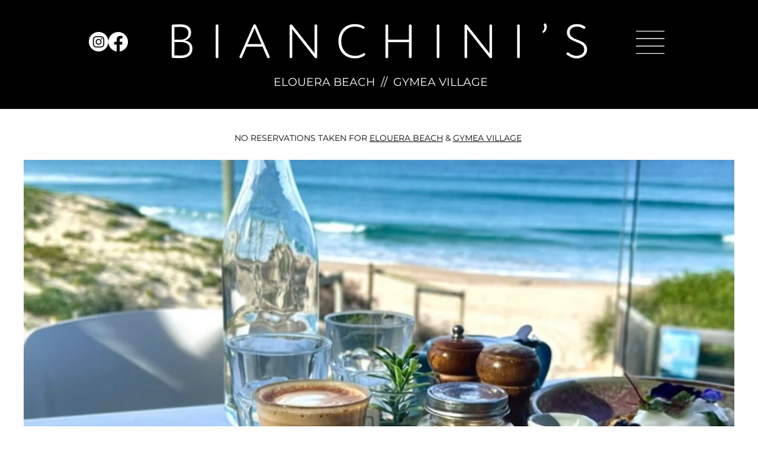

--- FILE ---
content_type: text/css; charset=utf-8
request_url: https://www.bianchinis.com.au/_serverless/pro-gallery-css-v4-server/layoutCss?ver=2&id=comp-l1933i5d&items=3567_1200_2024%7C3376_800_533%7C3476_800_1000%7C3523_3024_4032%7C3288_800_1000%7C3371_1200_1701%7C3538_800_1000%7C3547_800_533&container=3005_1118_1468.953125_720&options=layoutParams_cropRatio:1%7ClayoutParams_structure_galleryRatio_value:0%7ClayoutParams_repeatingGroupTypes:%7ClayoutParams_gallerySpacing:0%7CgroupTypes:1%7CnumberOfImagesPerRow:3%7CcollageAmount:0%7CtextsVerticalPadding:0%7CtextsHorizontalPadding:0%7CcalculateTextBoxHeightMode:MANUAL%7CtargetItemSize:485%7CcubeRatio:1%7CexternalInfoHeight:0%7CexternalInfoWidth:0%7CisRTL:false%7CisVertical:false%7CminItemSize:120%7CgroupSize:1%7CchooseBestGroup:true%7CcubeImages:false%7CcubeType:fill%7CsmartCrop:false%7CcollageDensity:0%7CimageMargin:24%7ChasThumbnails:false%7CgalleryThumbnailsAlignment:bottom%7CgridStyle:0%7CtitlePlacement:SHOW_ON_HOVER%7CarrowsSize:23%7CslideshowInfoSize:200%7CimageInfoType:NO_BACKGROUND%7CtextBoxHeight:0%7CscrollDirection:0%7CgalleryLayout:1%7CgallerySizeType:smart%7CgallerySize:57%7CcropOnlyFill:false%7CnumberOfImagesPerCol:1%7CgroupsPerStrip:0%7Cscatter:0%7CenableInfiniteScroll:true%7CthumbnailSpacings:0%7CarrowsPosition:0%7CthumbnailSize:120%7CcalculateTextBoxWidthMode:PERCENT%7CtextBoxWidthPercent:50%7CuseMaxDimensions:false%7CrotatingGroupTypes:%7CfixedColumns:0%7CrotatingCropRatios:%7CgallerySizePx:0%7CplaceGroupsLtr:false
body_size: -57
content:
#pro-gallery-comp-l1933i5d [data-hook="item-container"][data-idx="0"].gallery-item-container{opacity: 1 !important;display: block !important;transition: opacity .2s ease !important;top: 0px !important;left: 0px !important;right: auto !important;height: 523px !important;width: 310px !important;} #pro-gallery-comp-l1933i5d [data-hook="item-container"][data-idx="0"] .gallery-item-common-info-outer{height: 100% !important;} #pro-gallery-comp-l1933i5d [data-hook="item-container"][data-idx="0"] .gallery-item-common-info{height: 100% !important;width: 100% !important;} #pro-gallery-comp-l1933i5d [data-hook="item-container"][data-idx="0"] .gallery-item-wrapper{width: 310px !important;height: 523px !important;margin: 0 !important;} #pro-gallery-comp-l1933i5d [data-hook="item-container"][data-idx="0"] .gallery-item-content{width: 310px !important;height: 523px !important;margin: 0px 0px !important;opacity: 1 !important;} #pro-gallery-comp-l1933i5d [data-hook="item-container"][data-idx="0"] .gallery-item-hover{width: 310px !important;height: 523px !important;opacity: 1 !important;} #pro-gallery-comp-l1933i5d [data-hook="item-container"][data-idx="0"] .item-hover-flex-container{width: 310px !important;height: 523px !important;margin: 0px 0px !important;opacity: 1 !important;} #pro-gallery-comp-l1933i5d [data-hook="item-container"][data-idx="0"] .gallery-item-wrapper img{width: 100% !important;height: 100% !important;opacity: 1 !important;} #pro-gallery-comp-l1933i5d [data-hook="item-container"][data-idx="1"].gallery-item-container{opacity: 1 !important;display: block !important;transition: opacity .2s ease !important;top: 0px !important;left: 334px !important;right: auto !important;height: 523px !important;width: 784px !important;} #pro-gallery-comp-l1933i5d [data-hook="item-container"][data-idx="1"] .gallery-item-common-info-outer{height: 100% !important;} #pro-gallery-comp-l1933i5d [data-hook="item-container"][data-idx="1"] .gallery-item-common-info{height: 100% !important;width: 100% !important;} #pro-gallery-comp-l1933i5d [data-hook="item-container"][data-idx="1"] .gallery-item-wrapper{width: 784px !important;height: 523px !important;margin: 0 !important;} #pro-gallery-comp-l1933i5d [data-hook="item-container"][data-idx="1"] .gallery-item-content{width: 784px !important;height: 523px !important;margin: 0px 0px !important;opacity: 1 !important;} #pro-gallery-comp-l1933i5d [data-hook="item-container"][data-idx="1"] .gallery-item-hover{width: 784px !important;height: 523px !important;opacity: 1 !important;} #pro-gallery-comp-l1933i5d [data-hook="item-container"][data-idx="1"] .item-hover-flex-container{width: 784px !important;height: 523px !important;margin: 0px 0px !important;opacity: 1 !important;} #pro-gallery-comp-l1933i5d [data-hook="item-container"][data-idx="1"] .gallery-item-wrapper img{width: 100% !important;height: 100% !important;opacity: 1 !important;} #pro-gallery-comp-l1933i5d [data-hook="item-container"][data-idx="2"].gallery-item-container{opacity: 1 !important;display: block !important;transition: opacity .2s ease !important;top: 547px !important;left: 0px !important;right: auto !important;height: 456px !important;width: 365px !important;} #pro-gallery-comp-l1933i5d [data-hook="item-container"][data-idx="2"] .gallery-item-common-info-outer{height: 100% !important;} #pro-gallery-comp-l1933i5d [data-hook="item-container"][data-idx="2"] .gallery-item-common-info{height: 100% !important;width: 100% !important;} #pro-gallery-comp-l1933i5d [data-hook="item-container"][data-idx="2"] .gallery-item-wrapper{width: 365px !important;height: 456px !important;margin: 0 !important;} #pro-gallery-comp-l1933i5d [data-hook="item-container"][data-idx="2"] .gallery-item-content{width: 365px !important;height: 456px !important;margin: 0px 0px !important;opacity: 1 !important;} #pro-gallery-comp-l1933i5d [data-hook="item-container"][data-idx="2"] .gallery-item-hover{width: 365px !important;height: 456px !important;opacity: 1 !important;} #pro-gallery-comp-l1933i5d [data-hook="item-container"][data-idx="2"] .item-hover-flex-container{width: 365px !important;height: 456px !important;margin: 0px 0px !important;opacity: 1 !important;} #pro-gallery-comp-l1933i5d [data-hook="item-container"][data-idx="2"] .gallery-item-wrapper img{width: 100% !important;height: 100% !important;opacity: 1 !important;} #pro-gallery-comp-l1933i5d [data-hook="item-container"][data-idx="3"]{display: none !important;} #pro-gallery-comp-l1933i5d [data-hook="item-container"][data-idx="4"]{display: none !important;} #pro-gallery-comp-l1933i5d [data-hook="item-container"][data-idx="5"]{display: none !important;} #pro-gallery-comp-l1933i5d [data-hook="item-container"][data-idx="6"]{display: none !important;} #pro-gallery-comp-l1933i5d [data-hook="item-container"][data-idx="7"]{display: none !important;} #pro-gallery-comp-l1933i5d .pro-gallery-prerender{height:1382.1635462102536px !important;}#pro-gallery-comp-l1933i5d {height:1382.1635462102536px !important; width:1118px !important;}#pro-gallery-comp-l1933i5d .pro-gallery-margin-container {height:1382.1635462102536px !important;}#pro-gallery-comp-l1933i5d .pro-gallery {height:1382.1635462102536px !important; width:1118px !important;}#pro-gallery-comp-l1933i5d .pro-gallery-parent-container {height:1382.1635462102536px !important; width:1142px !important;}